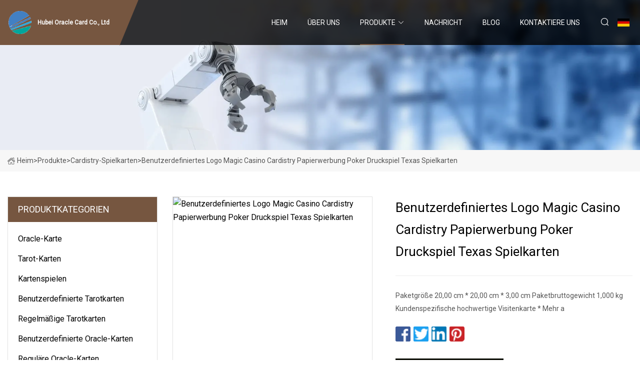

--- FILE ---
content_type: text/html; charset=utf-8
request_url: https://de.wzchgy.com/products/custom-logo-magic-casino-cardistry-paper-advertising-poker-printing-game-texas-playing-cards
body_size: 5606
content:
<!doctype html>
<html lang="de">
<head>
<meta charset="utf-8" />
<title>Benutzerdefiniertes Logo Magic Casino Cardistry Papierwerbung Poker Druckspiel Texas Spielkarten - Hubei Oracle Card Co., Ltd</title>
<meta name="description" content="Benutzerdefiniertes Logo Magic Casino Cardistry Papierwerbung Poker Druckspiel Texas Spielkarten" />
<meta name="keywords" content="Benutzerdefiniertes Logo Magic Casino Cardistry Papierwerbung Poker Druckspiel Texas Spielkarten" />
<meta name="viewport" content="width=device-width, initial-scale=1.0" />
<meta name="application-name" content="Hubei Oracle Card Co., Ltd" />
<meta name="twitter:card" content="summary" />
<meta name="twitter:title" content="Benutzerdefiniertes Logo Magic Casino Cardistry Papierwerbung Poker Druckspiel Texas Spielkarten - Hubei Oracle Card Co., Ltd" />
<meta name="twitter:description" content="Benutzerdefiniertes Logo Magic Casino Cardistry Papierwerbung Poker Druckspiel Texas Spielkarten" />
<meta name="twitter:image" content="https://de.wzchgy.com/uploads/s/5e402e36910a4638b490a504631d46e3.webp" />
<meta http-equiv="X-UA-Compatible" content="IE=edge" />
<meta property="og:site_name" content="Hubei Oracle Card Co., Ltd" />
<meta property="og:type" content="product" />
<meta property="og:title" content="Benutzerdefiniertes Logo Magic Casino Cardistry Papierwerbung Poker Druckspiel Texas Spielkarten - Hubei Oracle Card Co., Ltd" />
<meta property="og:description" content="Benutzerdefiniertes Logo Magic Casino Cardistry Papierwerbung Poker Druckspiel Texas Spielkarten" />
<meta property="og:url" content="https://de.wzchgy.com/products/custom-logo-magic-casino-cardistry-paper-advertising-poker-printing-game-texas-playing-cards" />
<meta property="og:image" content="https://de.wzchgy.com/uploads/s/5e402e36910a4638b490a504631d46e3.webp" />
<link href="https://de.wzchgy.com/products/custom-logo-magic-casino-cardistry-paper-advertising-poker-printing-game-texas-playing-cards" rel="canonical" />
<link href="https://de.wzchgy.com/uploadimg/ico01710.png" rel="shortcut icon" type="image/x-icon" />
<link href="https://fonts.googleapis.com" rel="preconnect" />
<link href="https://fonts.gstatic.com" rel="preconnect" crossorigin />
<link href="https://fonts.googleapis.com/css2?family=Roboto:wght@400&display=swap" rel="stylesheet" />
<link href="https://de.wzchgy.com/themes/storefront/toast.css" rel="stylesheet" />
<link href="https://de.wzchgy.com/themes/storefront/coffee/style.css" rel="stylesheet" />
<link href="https://de.wzchgy.com/themes/storefront/coffee/page.css" rel="stylesheet" />
<script type="application/ld+json">
[{
"@context": "https://schema.org/",
"@type": "BreadcrumbList",
"itemListElement": [{
"@type": "ListItem",
"name": "Heim",
"position": 1,
"item": "https://de.wzchgy.com/"},{
"@type": "ListItem",
"name": "Produkte",
"position": 2,
"item": "https://de.wzchgy.com/products"},{
"@type": "ListItem",
"name": "Cardistry-Spielkarten",
"position": 3,
"item": "https://de.wzchgy.com/cardistry-playing-cards"},{
"@type": "ListItem",
"name": "Benutzerdefiniertes Logo Magic Casino Cardistry Papierwerbung Poker Druckspiel Texas Spielkarten",
"position": 4,
"item": "https://de.wzchgy.com/products/custom-logo-magic-casino-cardistry-paper-advertising-poker-printing-game-texas-playing-cards"
}]}]
</script>
<script type="text/javascript" src="//info.53hu.net/traffic.js?id=08a984h6ak"></script>
</head>
<body class="index">
<!-- header start -->
<header>
  <div class="container">
    <div class="head-logo"><a href="https://de.wzchgy.com/" title="Hubei Oracle Card Co., Ltd"><img src="/uploadimg/logo01710.png" width="50" height="50" alt="Hubei Oracle Card Co., Ltd"><span>Hubei Oracle Card Co., Ltd</span></a></div>
    <div class="menu-btn"><em></em><em></em><em></em></div>
    <div class="head-content">
      <nav class="nav">
        <ul>
          <li><a href="https://de.wzchgy.com/">Heim</a></li>
          <li><a href="/about-us">&#xDC;ber uns</a></li>
          <li class="active"><a href="/products">Produkte</a><em class="iconfont icon-xiangxia"></em>
            <ul class="submenu">
              <li><a href="/oracle-card">Oracle-Karte</a></li>
              <li><a href="/tarot-cards">Tarot-Karten</a></li>
              <li><a href="/playing-cards">Kartenspielen</a></li>
              <li><a href="/custom-tarot-cards">Benutzerdefinierte Tarotkarten</a></li>
              <li><a href="/regular-tarot-cards">Regelm&#xE4;&#xDF;ige Tarotkarten</a></li>
              <li><a href="/custom-oracle-cards">Benutzerdefinierte Oracle-Karten</a></li>
              <li><a href="/regular-oracle-cards">Regul&#xE4;re Oracle-Karten</a></li>
              <li><a href="/regular-deck-of-cards">Regul&#xE4;res Kartenspiel</a></li>
              <li><a href="/cardistry-playing-cards">Cardistry-Spielkarten</a></li>
            </ul>
          </li>
          <li><a href="/news">Nachricht</a></li>
          <li><a href="/blog">Blog</a></li>
          <li><a href="/contact-us">Kontaktiere uns</a></li>
        </ul>
      </nav>
      <div class="head-search"><em class="iconfont icon-sousuo"></em></div>
      <div class="search-input">
        <input type="text" placeholder="Keyword" id="txtSearch" autocomplete="off">
        <div class="search-btn" onclick="SearchProBtn()" title="Search"><em class="iconfont icon-sousuo" aria-hidden="true"></em></div>
      </div>
      <div class="languagelist">
        <div title="Language" class="languagelist-icon"><span>Language</span></div>
        <div class="languagelist-drop"><span class="languagelist-arrow"></span>
          <ul class="languagelist-wrap">
             <li class="languagelist-active"><a href="https://de.wzchgy.com/products/custom-logo-magic-casino-cardistry-paper-advertising-poker-printing-game-texas-playing-cards"><img src="/themes/storefront/images/language/de.png" width="24" height="16" alt="Deutsch" title="de">Deutsch</a></li>
                                    <li>
                                        <a href="https://www.wzchgy.com/products/custom-logo-magic-casino-cardistry-paper-advertising-poker-printing-game-texas-playing-cards">
                                            <img src="/themes/storefront/images/language/en.png" width="24" height="16" alt="English" title="en">
                                            English
                                        </a>
                                    </li>
                                    <li>
                                        <a href="https://fr.wzchgy.com/products/custom-logo-magic-casino-cardistry-paper-advertising-poker-printing-game-texas-playing-cards">
                                            <img src="/themes/storefront/images/language/fr.png" width="24" height="16" alt="Français" title="fr">
                                            Français
                                        </a>
                                    </li>
                                    <li>
                                        <a href="https://es.wzchgy.com/products/custom-logo-magic-casino-cardistry-paper-advertising-poker-printing-game-texas-playing-cards">
                                            <img src="/themes/storefront/images/language/es.png" width="24" height="16" alt="Español" title="es">
                                            Español
                                        </a>
                                    </li>
                                    <li>
                                        <a href="https://it.wzchgy.com/products/custom-logo-magic-casino-cardistry-paper-advertising-poker-printing-game-texas-playing-cards">
                                            <img src="/themes/storefront/images/language/it.png" width="24" height="16" alt="Italiano" title="it">
                                            Italiano
                                        </a>
                                    </li>
                                    <li>
                                        <a href="https://pt.wzchgy.com/products/custom-logo-magic-casino-cardistry-paper-advertising-poker-printing-game-texas-playing-cards">
                                            <img src="/themes/storefront/images/language/pt.png" width="24" height="16" alt="Português" title="pt">
                                            Português
                                        </a>
                                    </li>
                                    <li>
                                        <a href="https://ja.wzchgy.com/products/custom-logo-magic-casino-cardistry-paper-advertising-poker-printing-game-texas-playing-cards"><img src="/themes/storefront/images/language/ja.png" width="24" height="16" alt="日本語" title="ja"> 日本語</a>
                                    </li>
                                    <li>
                                        <a href="https://ko.wzchgy.com/products/custom-logo-magic-casino-cardistry-paper-advertising-poker-printing-game-texas-playing-cards"><img src="/themes/storefront/images/language/ko.png" width="24" height="16" alt="한국어" title="ko"> 한국어</a>
                                    </li>
                                    <li>
                                        <a href="https://ru.wzchgy.com/products/custom-logo-magic-casino-cardistry-paper-advertising-poker-printing-game-texas-playing-cards"><img src="/themes/storefront/images/language/ru.png" width="24" height="16" alt="Русский" title="ru"> Русский</a>
                                    </li>
           </ul>
        </div>
      </div>
    </div>
  </div>
</header>
<!-- main end -->
<!-- main start -->
<main>
  <div class="inner-banner"><img src="/themes/storefront/images/inner-banner.webp" alt="Benutzerdefiniertes Logo Magic Casino Cardistry Papierwerbung Poker Druckspiel Texas Spielkarten">
    <div class="inner-content"><a href="https://de.wzchgy.com/"><img src="/themes/storefront/images/pagenav-homeicon.webp" alt="Heim">Heim</a> > <a href="https://de.wzchgy.com/products">Produkte</a> > <a href="/cardistry-playing-cards">Cardistry-Spielkarten</a> > <span>Benutzerdefiniertes Logo Magic Casino Cardistry Papierwerbung Poker Druckspiel Texas Spielkarten</span></div>
  </div>
  <div class="container">
    <div class="page-main">
      <div class="page-aside">
        <div class="aside-item">
          <div class="aside-title">PRODUKTKATEGORIEN</div>
          <ul class="aside-catelist">
            <li><a href="/oracle-card">Oracle-Karte</a></li>
            <li><a href="/tarot-cards">Tarot-Karten</a></li>
            <li><a href="/playing-cards">Kartenspielen</a></li>
            <li><a href="/custom-tarot-cards">Benutzerdefinierte Tarotkarten</a></li>
            <li><a href="/regular-tarot-cards">Regelmäßige Tarotkarten</a></li>
            <li><a href="/custom-oracle-cards">Benutzerdefinierte Oracle-Karten</a></li>
            <li><a href="/regular-oracle-cards">Reguläre Oracle-Karten</a></li>
            <li><a href="/regular-deck-of-cards">Reguläres Kartenspiel</a></li>
            <li><a href="/cardistry-playing-cards" class="active">Cardistry-Spielkarten</a></li>
          </ul>
        </div>
        <div class="aside-item">
          <div class="aside-title">NEUESTE PRODUKTE</div>
          <ul class="latest-products">
            <li><a href="/products/free-sample-wholesale-tarot-cards-64-affirmations-deck-glossy-varnish-colorful-printing-oracle-tarot-cards">
              <div class="img lazy-wrap"><img data-src="/uploads/s/3110082101654bb0aaff24d032a63815.webp" class="lazy" alt="Kostenlose Probe Großhandel Tarotkarten 64 Affirmationen Deck Hochglanzlack Bunter Druck Oracle Tarotkarten"><span class="lazy-load"></span></div>
              <div class="info"><span class="title">Kostenlose Probe Großhandel Tarotkarten 64 Affirmationen Deck Hochglanzlack Bunter Druck Oracle Tarotkarten</span></div>
            </a></li>
            <li><a href="/products/customize-logo-card-game-printing-waterproof-playing-uno-game-card-china">
              <div class="img lazy-wrap"><img data-src="/uploads/s/ee563a2d67ad459db617eb54b0db899f.webp" class="lazy" alt="Passen Sie das Logo des Kartenspiels an und drucken Sie es wasserfest zum Spielen der Uno Game Card China"><span class="lazy-load"></span></div>
              <div class="info"><span class="title">Passen Sie das Logo des Kartenspiels an und drucken Sie es wasserfest zum Spielen der Uno Game Card China</span></div>
            </a></li>
            <li><a href="/products/custom-wholesale-printing-board-game-affirmation-tarot-card-with-guidebook">
              <div class="img lazy-wrap"><img data-src="/uploads/s/2ab433a8b7c54221a7da2b7681e3d940.webp" class="lazy" alt="Benutzerdefinierte Großhandelsdruck-Brettspiel-Bestätigungs-Tarotkarte mit Leitfaden"><span class="lazy-load"></span></div>
              <div class="info"><span class="title">Benutzerdefinierte Großhandelsdruck-Brettspiel-Bestätigungs-Tarotkarte mit Leitfaden</span></div>
            </a></li>
            <li><a href="/products/custom-promation-advertising-playing-cards-poker-bridge-tarot-game-cards">
              <div class="img lazy-wrap"><img data-src="/uploads/s/ca89f4a19c8b404db07d701e5cd690a6.webp" class="lazy" alt="Benutzerdefinierte Promation-Werbespielkarten, Poker, Bridge, Tarot, Spielkarten"><span class="lazy-load"></span></div>
              <div class="info"><span class="title">Benutzerdefinierte Promation-Werbespielkarten, Poker, Bridge, Tarot, Spielkarten</span></div>
            </a></li>
            <li><a href="/products/custom-holographic-collectrible-playing-card-pokemon-trading-game-card-printing-gathering-the-magic-cards">
              <div class="img lazy-wrap"><img data-src="/uploads/s/8158fe15001e478ba1a9d9af12d3d596.webp" class="lazy" alt="Benutzerdefinierte holografische Sammelspielkarte, Pokemon-Sammelspielkartendruck, Sammeln der magischen Karten"><span class="lazy-load"></span></div>
              <div class="info"><span class="title">Benutzerdefinierte holografische Sammelspielkarte, Pokemon-Sammelspielkartendruck, Sammeln der magischen Karten</span></div>
            </a></li>
          </ul>
        </div>
        <div class="aside-item">
          <div class="aside-search">
            <input type="text" placeholder="Keyword" id="AsideSearch" autocomplete="off">
            <button id="AsideBtn" onclick="AsideSearch()"><em class="iconfont icon-sousuo" aria-hidden="true"></em></button>
          </div>
        </div>
      </div>
      <div class="page-content">
        <div class="preview-container">
          <div class="preview-img"><img src="/uploads/s/5e402e36910a4638b490a504631d46e3.webp" alt="Benutzerdefiniertes Logo Magic Casino Cardistry Papierwerbung Poker Druckspiel Texas Spielkarten"></div>
          <div class="preview-info">
            <h1 class="prodetails-title">Benutzerdefiniertes Logo Magic Casino Cardistry Papierwerbung Poker Druckspiel Texas Spielkarten</h1>
            <div class="prodetails-text">Paketgröße 20,00 cm * 20,00 cm * 3,00 cm Paketbruttogewicht 1,000 kg Kundenspezifische hochwertige Visitenkarte * Mehr a</div>
            <div class="sharewrap"></div>
            <div class="prodetails-btn"><a href="javascript:void(0)" class="tosendinquiry"><em class="iconfont icon-message"></em>An uns senden</a></div>
          </div>
        </div>
        <div class="prodetails-content"><h5>Basisinformation.</h5><table width="100%" border="1" cellpadding="0" cellspacing="0" class="table"><tbody><tr><td>Papiertyp</td><td>Kunstpapier</td></tr><tr><td>Drucktyp</td><td>Offsetdruck</td></tr><tr><td>Oberflächenfinish</td><td>Filmlaminierung</td></tr><tr><td>Bearbeitungszeit</td><td>5-7 Tage</td></tr><tr><td>Transportpaket</td><td>OPP-Beutelverpackung</td></tr><tr><td>Spezifikation</td><td>A6</td></tr><tr><td>Warenzeichen</td><td>keiner</td></tr><tr><td>Herkunft</td><td>Guangzhou</td></tr><tr><td>Produktionskapazität</td><td>4000000 Stück pro Tag</td></tr></tbody></table><h5>Verpackung & Lieferung</h5>Paketgröße 20,00 cm * 20,00 cm * 3,00 cm Paketbruttogewicht 1.000 kg<h5>Produktbeschreibung</h5>Individuelle, hochwertige Visitenkarte<br>* Mehr als 17 Jahre Fabrik * Tausende von Mustern/Modellen zur Auswahl. * Professionelles Design und bester Service<table><tbody><tr><td colspan="1" rowspan="1"><p>Produktname</p></td><td colspan="1" rowspan="1"></td></tr><tr><td colspan="1" rowspan="1"><p>Marke</p></td><td colspan="1" rowspan="1"><p>FORTE-VERPACKUNG</p></td></tr><tr><td colspan="1" rowspan="1"><p>Beispielzeit</p></td><td colspan="1" rowspan="1"><p>7-10 Tage</p></td></tr><tr><td colspan="1" rowspan="1"><p>Massenproduktion</p></td><td colspan="1" rowspan="1"><p>innerhalb von 30 Tagen</p></td></tr><tr><td colspan="1" rowspan="1"><p>Monatlicher Vorrat</p></td><td colspan="1" rowspan="1"><p>100000 Stück</p></td></tr><tr><td colspan="1" rowspan="1"><p>Hafen</p></td><td colspan="1" rowspan="1"><p>Shenzhen ODER Der Käufer wählt einen bestimmten Hafen</p></td></tr><tr><td colspan="1" rowspan="1"><p>Transportmittel</p></td><td colspan="1" rowspan="1"><p>Der Verkäufer wählt eine zuverlässige und kostengünstige Versandart oder der Käufer wählt eine Versandart</p></td></tr><tr><td colspan="2" rowspan="1"><p>OEM/ODM</p></td></tr><tr><td colspan="1" rowspan="1"><p>Markenlogo</p></td><td colspan="1" rowspan="1"><p>Maßgeschneidert</p></td></tr><tr><td colspan="1" rowspan="1"><p>Farbe</p></td><td colspan="1" rowspan="1"><p>Maßgeschneidert</p></td></tr><tr><td colspan="1" rowspan="1"><p>Größe</p></td><td colspan="1" rowspan="1"><p>Maßgeschneidert</p></td></tr><tr><td colspan="1" rowspan="1"><p>Material</p></td><td colspan="1" rowspan="1"><p>Pu-Leder / Papier / Mikrofaser / Samt / Pappe/Holz/Metall/Acryl</p></td></tr><tr><td colspan="1" rowspan="1"><p>Logoproduktion</p></td><td colspan="1" rowspan="1"><p>Heißprägen/Aufdruck/Relief/3D-Druck/Siebdruck/Metallaufkleber/Stickerei/Prägung/Druck</p></td></tr></tbody></table><p><img src="/uploads/p/7906ce0b2f874d93808b13c42060919f.webp" alt="Custom Logo Magic Casino Cardistry Paper Advertising Poker Printing Game Texas Playing Cards" width="800px"></p><p><img src="/uploads/p/011f430d9f644335964e67dc0906f902.webp" alt="Custom Logo Magic Casino Cardistry Paper Advertising Poker Printing Game Texas Playing Cards" width="1060px"></p><p><img src="/uploads/p/8817446493f04c44afa60fa22079f8a1.webp" alt="Custom Logo Magic Casino Cardistry Paper Advertising Poker Printing Game Texas Playing Cards" width="350px"></p><p><img src="/uploads/p/01cfae38b27f483a92acc17314659943.webp" alt="Custom Logo Magic Casino Cardistry Paper Advertising Poker Printing Game Texas Playing Cards" width="700px"></p><p><img src="/uploads/p/2dd51416a788491faef5a1fe867c0488.webp" alt="Custom Logo Magic Casino Cardistry Paper Advertising Poker Printing Game Texas Playing Cards" width="1060px"></p><br><b> A.  Welche Informationen muss ich angeben, um ein Angebot zu erhalten?</b><br>Sie müssen die Spezifikationen, die Menge und die Lieferadresse klären, damit wir Ihnen ein Angebot erstellen können.<br><b> B.  Wie sende ich Ihnen meine Druckdatei?</b><br>Sie können es uns per E-Mail zusenden, wenn es nicht zu groß ist, oder es über WeTransfer oder Sprend senden.<br><b> C.  Wie gebe ich die Bestellung auf?</b><br> Teilen Sie uns mit, wann Sie bereit sind, die Bestellung aufzugeben.  Wir füllen das Bestellformular auf Alibaba aus, damit Sie es bestätigen können.<br><b> D.  Welche Zahlungsmöglichkeiten habe ich?</b><br>Sie können bei Alibaba per T/T oder Kreditkarte bezahlen.<br><b> e.  Wie lang ist die Bearbeitungszeit?</b><br> Es hängt davon ab, was Sie drucken.  Im Allgemeinen dauert der Druck 1 bis 2 Wochen, nachdem Sie die PDF-Proofe genehmigt haben, und etwa 1 Woche für den Luftversand und 30–50 Tage für den Seeversand.<br></div>
        <div class="prodetails-link">
          <div class="item prev"><em class="iconfont icon-xiangzuo"></em>vorherige:
 <a href="/products/hot-sales-3d-wood-grain-better-cladding-deck-than-regular-deck-wpc-wood-plastic-composite-decking">Heiße Verkäufe 3D-Holzmaserung Bessere Verkleidungsterrasse als herkömmliche Terrassendiele aus WPC-Holz-Kunststoff-Verbundwerkstoff</a> </div>
          <div class="item next">
 <a href="/products/custom-printing-gift-boxed-poster-cards-playing-cards-customized-party-game-cards-deck-greeting-cards-packed-by-magnetic-gift-box">Individuell bedruckte, in Geschenkboxen verpackte Posterkarten, Spielkarten, individuelle Partyspielkarten, Deck-Grußkarten, verpackt in einer magnetischen Geschenkbox</a>   :n&#xE4;chste<em class="iconfont icon-xiangyou"></em></div>
        </div>
        <div class="prodetails-feedback" id="send">
          <div class="pro-description"></div>
          <input type="hidden" id="in-domain" value="de.wzchgy.com">
          <div class="feedback">
            <div class="item">
              <label>Name: <span>*</span></label>
              <input type="text" id="in-name">
            </div>
            <div class="item">
              <label>Email: <span>*</span></label>
              <input type="text" id="in-email">
            </div>
            <div class="item">
              <label>Telefon/WhatsApp: <span>*</span></label>
              <input type="text" id="in-phone">
            </div>
            <div class="item">
              <label>Thema: <span>*</span></label>
              <input type="text" id="in-subject">
            </div>
            <div class="item">
              <label>Inhalt: <span>*</span></label>
              <textarea name="" id="in-content"></textarea>
            </div>
            <div class="sendbtn" id="SubmitName" onclick="SendInquiry()"><span>An uns senden</span></div>
          </div>
        </div>
      </div>
    </div>
  </div>
</main>

<!-- main end -->
<!-- footer start -->
<footer>
  <div class="container">
    <div class="foot-item foot-item1"><a href="https://de.wzchgy.com/" class="foot-logo" title="Hubei Oracle Card Co., Ltd"><img src="/uploadimg/logo01710.png" width="50" height="50" alt="Hubei Oracle Card Co., Ltd"></a>
      <div class="foot-newsletter">
        <input id="newsletterInt" placeholder="Your Email Address" type="text">
        <button id="newsletterBtn" title="Email"><em class="iconfont icon-zhixiangyou"></em></button>
      </div>
      <div id="newsletter-hint"></div>
      <p class="newsletter-tip">Eine Frage haben?<a href="https://de.wzchgy.com/">Klicken Sie hier</a></p>
      <div class="foot-share"><a href="#" rel="nofollow" title="facebook"><em class="iconfont icon-facebook"></em></a><a href="#" rel="nofollow" title="linkedin"><em class="iconfont icon-linkedin"></em></a><a href="#" rel="nofollow" title="twitter"><em class="iconfont icon-twitter-fill"></em></a><a href="#" rel="nofollow" title="youtube"><em class="iconfont icon-youtube"></em></a><a href="#" rel="nofollow" title="instagram"><em class="iconfont icon-instagram"></em></a><a href="#" rel="nofollow" title="TikTok"><em class="iconfont icon-icon_TikTok"></em></a></div>
    </div>
    <div class="foot-item foot-item2">
      <div class="foot-title">QUICK LINKS</div>
      <ul>
        <li><a href="https://de.wzchgy.com/">Heim</a></li>
        <li><a href="/about-us">&#xDC;ber uns</a></li>
        <li><a href="/products">Produkte</a></li>
        <li><a href="/news">Nachricht</a></li>
        <li><a href="/blog">Blog</a></li>
        <li><a href="/contact-us">Kontaktiere uns</a></li>
        <li><a href="/sitemap.xml">Seitenverzeichnis</a></li>
        <li><a href="/privacy-policy">Privacy Policy</a></li>
      </ul>
    </div>
    <div class="foot-item foot-item3">
      <div class="foot-title">PRODUKTKATEGORIE</div>
      <ul>
        <li><a href="/oracle-card">Oracle-Karte</a></li>
        <li><a href="/tarot-cards">Tarot-Karten</a></li>
        <li><a href="/playing-cards">Kartenspielen</a></li>
        <li><a href="/custom-tarot-cards">Benutzerdefinierte Tarotkarten</a></li>
        <li><a href="/regular-tarot-cards">Regelmäßige Tarotkarten</a></li>
        <li><a href="/custom-oracle-cards">Benutzerdefinierte Oracle-Karten</a></li>
        <li><a href="/regular-oracle-cards">Reguläre Oracle-Karten</a></li>
        <li><a href="/regular-deck-of-cards">Reguläres Kartenspiel</a></li>
      </ul>
    </div>
    <div class="foot-item foot-item4">
      <div class="foot-title">PARTNERFIRMA</div>
      <ul>
<li><a href="http://de.safebondbeauty.com/prp-tube/" target="_blank">PRP-R&#xF6;hre zu verkaufen</a></li><li><a href="http://de.sheeter-cutter.com/cutting-machine/synchro-sheeter/" target="_blank">Synchron-Quetscher kaufen</a></li><li><a href="http://de.szct-electric.com/plc/allen-bradley-plc/" target="_blank">Kaufen Sie Allen-Bradley plc</a></li>      </ul>
    </div>
  </div>
  <div class="foot-copyright">
    <p>Copyright &copy; de.wzchgy.com, Alle Rechte vorbehalten.&nbsp;&nbsp;Email: <a href="sxgranite@wzchgy.com" target="_blank"><span class="__cf_email__" data-cfemail="33404b5441525d5a4756734449505b544a1d505c5e">[email&#160;protected]</span></a></p>
  </div>
  <div class="gotop"><em class="iconfont icon-xiangshang"></em></div>
</footer>
<!-- footer end -->
 
<!-- script start -->
<script data-cfasync="false" src="/cdn-cgi/scripts/5c5dd728/cloudflare-static/email-decode.min.js"></script><script src="https://de.wzchgy.com/themes/storefront/js/jquery3.6.1.js"></script>
<script src="https://de.wzchgy.com/themes/storefront/js/vanilla-lazyload.js"></script>
<script src="https://de.wzchgy.com/themes/storefront/js/toast.js"></script>
<script src="https://de.wzchgy.com/themes/storefront/js/style.js"></script>
<script src="https://de.wzchgy.com/themes/storefront/js/page.js"></script>
<script src="https://de.wzchgy.com/themes/storefront/js/share.js"></script>
<script src="https://de.wzchgy.com/themes/storefront/js/axios.min.js"></script>
<script src="https://de.wzchgy.com/themes/storefront/js/contact.js"></script>
<script defer src="https://static.cloudflareinsights.com/beacon.min.js/vcd15cbe7772f49c399c6a5babf22c1241717689176015" integrity="sha512-ZpsOmlRQV6y907TI0dKBHq9Md29nnaEIPlkf84rnaERnq6zvWvPUqr2ft8M1aS28oN72PdrCzSjY4U6VaAw1EQ==" data-cf-beacon='{"version":"2024.11.0","token":"814840a4e59b4aa6b2a59c437b63b788","r":1,"server_timing":{"name":{"cfCacheStatus":true,"cfEdge":true,"cfExtPri":true,"cfL4":true,"cfOrigin":true,"cfSpeedBrain":true},"location_startswith":null}}' crossorigin="anonymous"></script>
</body>
</html>
